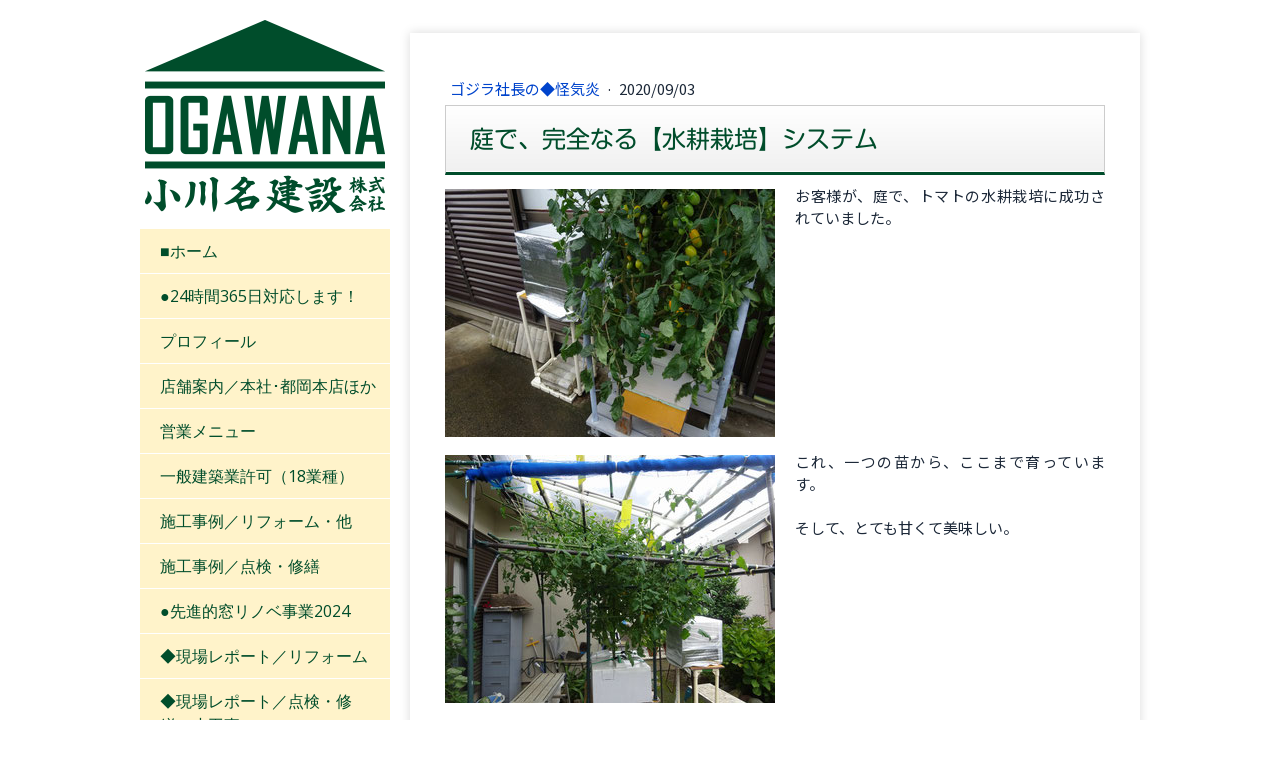

--- FILE ---
content_type: text/html; charset=UTF-8
request_url: https://www.ogawana.jp/2020/09/03/%E5%BA%AD%E3%81%A7-%E5%AE%8C%E5%85%A8%E3%81%AA%E3%82%8B-%E6%B0%B4%E8%80%95%E6%A0%BD%E5%9F%B9-%E3%82%B7%E3%82%B9%E3%83%86%E3%83%A0/
body_size: 14225
content:
<!DOCTYPE html>
<html lang="ja-JP"><head>
    <meta charset="utf-8"/>
    <link rel="dns-prefetch preconnect" href="https://u.jimcdn.com/" crossorigin="anonymous"/>
<link rel="dns-prefetch preconnect" href="https://assets.jimstatic.com/" crossorigin="anonymous"/>
<link rel="dns-prefetch preconnect" href="https://image.jimcdn.com" crossorigin="anonymous"/>
<link rel="dns-prefetch preconnect" href="https://fonts.jimstatic.com" crossorigin="anonymous"/>
<meta name="viewport" content="width=device-width, initial-scale=1"/>
<meta http-equiv="X-UA-Compatible" content="IE=edge"/>
<meta name="description" content=""/>
<meta name="robots" content="index, follow, archive"/>
<meta property="st:section" content=""/>
<meta name="generator" content="Jimdo Creator"/>
<meta name="twitter:title" content="庭で、完全なる【水耕栽培】システム"/>
<meta name="twitter:description" content="お客様が、庭で、トマトの水耕栽培に成功されていました。"/>
<meta name="twitter:card" content="summary_large_image"/>
<meta property="og:url" content="https://www.ogawana.jp/2020/09/03/%E5%BA%AD%E3%81%A7-%E5%AE%8C%E5%85%A8%E3%81%AA%E3%82%8B-%E6%B0%B4%E8%80%95%E6%A0%BD%E5%9F%B9-%E3%82%B7%E3%82%B9%E3%83%86%E3%83%A0/"/>
<meta property="og:title" content="庭で、完全なる【水耕栽培】システム"/>
<meta property="og:description" content="お客様が、庭で、トマトの水耕栽培に成功されていました。"/>
<meta property="og:type" content="article"/>
<meta property="og:locale" content="ja_JP"/>
<meta property="og:site_name" content="小川名建設株式会社"/>
<meta name="twitter:image" content="https://image.jimcdn.com/app/cms/image/transf/none/path/sfcdf8a3a6f897984/image/idd26efa2b112c458/version/1599120640/image.jpg"/>
<meta property="og:image" content="https://image.jimcdn.com/app/cms/image/transf/none/path/sfcdf8a3a6f897984/image/idd26efa2b112c458/version/1599120640/image.jpg"/>
<meta property="og:image:width" content="1280"/>
<meta property="og:image:height" content="960"/>
<meta property="og:image:secure_url" content="https://image.jimcdn.com/app/cms/image/transf/none/path/sfcdf8a3a6f897984/image/idd26efa2b112c458/version/1599120640/image.jpg"/>
<meta property="article:published_time" content="2020-09-03 16:53:14"/>
<meta property="article:tag" content="2020年9月"/><title>庭で、完全なる【水耕栽培】システム - 小川名建設株式会社</title>
<link rel="shortcut icon" href="https://u.jimcdn.com/cms/o/sfcdf8a3a6f897984/img/favicon.ico?t=1512622679"/>
    <link rel="alternate" type="application/rss+xml" title="ブログ" href="https://www.ogawana.jp/rss/blog"/>    
<link rel="canonical" href="https://www.ogawana.jp/2020/09/03/庭で-完全なる-水耕栽培-システム/"/>

        <script src="https://assets.jimstatic.com/ckies.js.7c38a5f4f8d944ade39b.js"></script>

        <script src="https://assets.jimstatic.com/cookieControl.js.b05bf5f4339fa83b8e79.js"></script>
    <script>window.CookieControlSet.setToOff();</script>

    <style>html,body{margin:0}.hidden{display:none}.n{padding:5px}#cc-website-title a {text-decoration: none}.cc-m-image-align-1{text-align:left}.cc-m-image-align-2{text-align:right}.cc-m-image-align-3{text-align:center}</style>

        <link href="https://u.jimcdn.com/cms/o/sfcdf8a3a6f897984/layout/dm_3a291c8ce74d79a2f795108581bb5945/css/layout.css?t=1751029067" rel="stylesheet" type="text/css" id="jimdo_layout_css"/>
<script>     /* <![CDATA[ */     /*!  loadCss [c]2014 @scottjehl, Filament Group, Inc.  Licensed MIT */     window.loadCSS = window.loadCss = function(e,n,t){var r,l=window.document,a=l.createElement("link");if(n)r=n;else{var i=(l.body||l.getElementsByTagName("head")[0]).childNodes;r=i[i.length-1]}var o=l.styleSheets;a.rel="stylesheet",a.href=e,a.media="only x",r.parentNode.insertBefore(a,n?r:r.nextSibling);var d=function(e){for(var n=a.href,t=o.length;t--;)if(o[t].href===n)return e.call(a);setTimeout(function(){d(e)})};return a.onloadcssdefined=d,d(function(){a.media=t||"all"}),a};     window.onloadCSS = function(n,o){n.onload=function(){n.onload=null,o&&o.call(n)},"isApplicationInstalled"in navigator&&"onloadcssdefined"in n&&n.onloadcssdefined(o)}     /* ]]> */ </script>     <script>
// <![CDATA[
onloadCSS(loadCss('https://assets.jimstatic.com/web.css.cba479cb7ca5b5a1cac2a1ff8a34b9db.css') , function() {
    this.id = 'jimdo_web_css';
});
// ]]>
</script>
<link href="https://assets.jimstatic.com/web.css.cba479cb7ca5b5a1cac2a1ff8a34b9db.css" rel="preload" as="style"/>
<noscript>
<link href="https://assets.jimstatic.com/web.css.cba479cb7ca5b5a1cac2a1ff8a34b9db.css" rel="stylesheet"/>
</noscript>
    <script>
    //<![CDATA[
        var jimdoData = {"isTestserver":false,"isLcJimdoCom":false,"isJimdoHelpCenter":false,"isProtectedPage":false,"cstok":"5ca6a6a37239466347469ee2f9c753a910966c7b","cacheJsKey":"687d4257c2c92098cbc0bf07f1e92f3f3a650b8a","cacheCssKey":"687d4257c2c92098cbc0bf07f1e92f3f3a650b8a","cdnUrl":"https:\/\/assets.jimstatic.com\/","minUrl":"https:\/\/assets.jimstatic.com\/app\/cdn\/min\/file\/","authUrl":"https:\/\/a.jimdo.com\/","webPath":"https:\/\/www.ogawana.jp\/","appUrl":"https:\/\/a.jimdo.com\/","cmsLanguage":"ja_JP","isFreePackage":false,"mobile":false,"isDevkitTemplateUsed":true,"isTemplateResponsive":true,"websiteId":"sfcdf8a3a6f897984","pageId":2520757731,"packageId":2,"shop":{"deliveryTimeTexts":{"1":"\u304a\u5c4a\u3051\u65e5\u6570\uff1a1~3\u65e5","2":"\u304a\u5c4a\u3051\u65e5\u6570\uff1a3~5\u65e5","3":"\u304a\u5c4a\u3051\u65e5\u6570\uff1a5~8\u65e5"},"checkoutButtonText":"\u8cfc\u5165","isReady":false,"currencyFormat":{"pattern":"\u00a4#,##0","convertedPattern":"$#,##0","symbols":{"GROUPING_SEPARATOR":",","DECIMAL_SEPARATOR":".","CURRENCY_SYMBOL":"\uffe5"}},"currencyLocale":"ja_JP"},"tr":{"gmap":{"searchNotFound":"\u5165\u529b\u3055\u308c\u305f\u4f4f\u6240\u306f\u5b58\u5728\u3057\u306a\u3044\u304b\u3001\u898b\u3064\u3051\u308b\u3053\u3068\u304c\u3067\u304d\u307e\u305b\u3093\u3067\u3057\u305f\u3002","routeNotFound":"\u30eb\u30fc\u30c8\u304c\u8a08\u7b97\u3067\u304d\u307e\u305b\u3093\u3067\u3057\u305f\u3002\u76ee\u7684\u5730\u304c\u9060\u3059\u304e\u308b\u304b\u660e\u78ba\u3067\u306f\u306a\u3044\u53ef\u80fd\u6027\u304c\u3042\u308a\u307e\u3059\u3002"},"shop":{"checkoutSubmit":{"next":"\u6b21\u3078","wait":"\u304a\u5f85\u3061\u304f\u3060\u3055\u3044"},"paypalError":"\u30a8\u30e9\u30fc\u304c\u767a\u751f\u3057\u307e\u3057\u305f\u3002\u518d\u5ea6\u304a\u8a66\u3057\u304f\u3060\u3055\u3044\u3002","cartBar":"\u30b7\u30e7\u30c3\u30d4\u30f3\u30b0\u30ab\u30fc\u30c8\u3092\u78ba\u8a8d","maintenance":"\u7533\u3057\u8a33\u3054\u3056\u3044\u307e\u305b\u3093\u3001\u30e1\u30f3\u30c6\u30ca\u30f3\u30b9\u4e2d\u306e\u305f\u3081\u4e00\u6642\u7684\u306b\u30b7\u30e7\u30c3\u30d7\u304c\u5229\u7528\u3067\u304d\u307e\u305b\u3093\u3002\u3054\u8ff7\u60d1\u3092\u304a\u304b\u3051\u3057\u7533\u3057\u8a33\u3054\u3056\u3044\u307e\u305b\u3093\u304c\u3001\u304a\u6642\u9593\u3092\u3042\u3051\u3066\u518d\u5ea6\u304a\u8a66\u3057\u304f\u3060\u3055\u3044\u3002","addToCartOverlay":{"productInsertedText":"\u30ab\u30fc\u30c8\u306b\u5546\u54c1\u304c\u8ffd\u52a0\u3055\u308c\u307e\u3057\u305f","continueShoppingText":"\u8cb7\u3044\u7269\u3092\u7d9a\u3051\u308b","reloadPageText":"\u66f4\u65b0"},"notReadyText":"\u3053\u3061\u3089\u306e\u30b7\u30e7\u30c3\u30d7\u306f\u73fe\u5728\u6e96\u5099\u4e2d\u306e\u305f\u3081\u3054\u5229\u7528\u3044\u305f\u3060\u3051\u307e\u305b\u3093\u3002\u30b7\u30e7\u30c3\u30d7\u30aa\u30fc\u30ca\u30fc\u306f\u4ee5\u4e0b\u3092\u3054\u78ba\u8a8d\u304f\u3060\u3055\u3044\u3002https:\/\/help.jimdo.com\/hc\/ja\/articles\/115005521583","numLeftText":"\u73fe\u5728\u3053\u306e\u5546\u54c1\u306f {:num} \u307e\u3067\u8cfc\u5165\u3067\u304d\u307e\u3059\u3002","oneLeftText":"\u3053\u306e\u5546\u54c1\u306e\u5728\u5eab\u306f\u6b8b\u308a1\u70b9\u3067\u3059"},"common":{"timeout":"\u30a8\u30e9\u30fc\u304c\u767a\u751f\u3044\u305f\u3057\u307e\u3057\u305f\u3002\u5f8c\u307b\u3069\u518d\u5b9f\u884c\u3057\u3066\u304f\u3060\u3055\u3044\u3002"},"form":{"badRequest":"\u30a8\u30e9\u30fc\u304c\u767a\u751f\u3057\u307e\u3057\u305f\u3002\u5f8c\u307b\u3069\u6539\u3081\u3066\u304a\u8a66\u3057\u304f\u3060\u3055\u3044\u3002"}},"jQuery":"jimdoGen002","isJimdoMobileApp":false,"bgConfig":{"id":118289631,"type":"color","color":"rgb(255, 255, 255)"},"bgFullscreen":null,"responsiveBreakpointLandscape":767,"responsiveBreakpointPortrait":480,"copyableHeadlineLinks":false,"tocGeneration":false,"googlemapsConsoleKey":false,"loggingForAnalytics":false,"loggingForPredefinedPages":false,"isFacebookPixelIdEnabled":false,"userAccountId":"f952a5ad-e986-4e76-94f7-f1c5f7c0723b","dmp":{"typesquareFontApiKey":"4L6CCYWjET8%3D","typesquareFontApiScriptUrl":"\/\/code.typesquare.com\/static\/4L6CCYWjET8%253D\/ts105.js","typesquareFontsAvailable":true}};
    // ]]>
</script>

     <script> (function(window) { 'use strict'; var regBuff = window.__regModuleBuffer = []; var regModuleBuffer = function() { var args = [].slice.call(arguments); regBuff.push(args); }; if (!window.regModule) { window.regModule = regModuleBuffer; } })(window); </script>
    <script src="https://assets.jimstatic.com/web.js.24f3cfbc36a645673411.js" async="true"></script>
    <script src="https://assets.jimstatic.com/at.js.62588d64be2115a866ce.js"></script>
<meta name="google-site-verification" content="8idXlw8f9NaI6IDfitQ2fmBvK6wJP2kWE97frMXGYSQ"/>
<link href="https://fonts.googleapis.com/icon?family=Material+Icons" rel="stylesheet" type="text/css"/>
<link href="https://www.blueorchid.co.jp/jimdo/css/layout_ogawana.css" rel="stylesheet" type="text/css"/>
<link href="https://www.blueorchid.co.jp/jimdo/css/animate.css" rel="stylesheet" type="text/css"/>

<script src="https://www.blueorchid.co.jp/jimdo/js/smoothScroll.js" type="text/javascript"></script>

<script src="https://cdnjs.cloudflare.com/ajax/libs/jquery/3.1.0/jquery.min.js" type="text/javascript"></script>

<script src="https://www.blueorchid.co.jp/jimdo/js/wow.js" type="text/javascript"></script>

<script type="text/javascript">
//<![CDATA[
 new WOW().init();
//]]>
</script>

<script type="text/javascript">
//<![CDATA[
if (navigator.userAgent.match(/(iPhone|iPad|iPod|Android)/)) {
$(function() {
  $('.tel').each(function() {
  var str = $(this).html();
  if ($(this).children().is('img')) {
  $(this).html($('<a>').attr('href', 'tel:' + $(this).children().attr('alt').replace(/-/g, '')).append(str + '<\/a>'));
  } else {
  $(this).html($('<a>').attr('href', 'tel:' + $(this).text().replace(/-/g, '')).append(str + '<\/a>'));
  }
  });
});
}
//]]>
</script>

<script type="text/javascript">
//<![CDATA[
$.ajax({
        url: 'https://www.ogawana.jp/rss/blog/',
        type: 'get',
        dataType: 'xml',
        timeout: 5000,
        success: function(xml, status) {
                if (status === 'success') {
                        var row = 0;
                        var data = [];
                        var nodeName;
                        $(xml).find('item').each(function() {
                                data[row] = {};
                                $(this).children().each(function() {
                                    nodeName = $(this)[0].nodeName;
                                    data[row][nodeName] = {};
                                    attributes = $(this)[0].attributes;
                                    for (var i in attributes) {
                                                data[row][nodeName][attributes[i].name] = attributes[i].value;
                                    }
                                        data[row][nodeName]['text'] = $(this).text();
                                });
                                row++;
                        });
                        $('#feedtop').wrapInner('<ul><\/ul>');
                        for (i in data) {
                var update = data[i].pubDate.text;
                var date = new Date(update);
                var update = dateFormat(date);
                
                if(i < 20)
                                
                            $('#feedtop').find('ul').append('<li><p class="wp"><a href="' + data[i].link.text + '" target="_self" class="wp">' + data[i].title.text + '<\/a><\/p><p class="day">' + update + '<\/p><\/li>');
                        }
                }
        }  
});

                function dateFormat(date) {
                var y = date.getFullYear();
                var m = date.getMonth() + 1;
                var d = date.getDate();
                var w = date.getDay();

                m = ('0' + m).slice(-2);
                d = ('0' + d).slice(-2);

                return y + '年' + m + '月' + d + '日';
}
//]]>
</script>

<style type="text/css">
/*<![CDATA[*/
.j-cart.is-empty {display: none;}
/*]]>*/
</style>


<script type="text/javascript">
//<![CDATA[
function openg(f) {
    f.target = "hoge";
    var w = window.open("about:blank", f.target);
    w.focus();
    f.submit();
}
//]]>
</script>
    
</head>

<body class="body cc-page cc-page-blog j-m-gallery-styles j-m-video-styles j-m-hr-styles j-m-header-styles j-m-text-styles j-m-emotionheader-styles j-m-htmlCode-styles j-m-rss-styles j-m-form-styles j-m-table-styles j-m-textWithImage-styles j-m-downloadDocument-styles j-m-imageSubtitle-styles j-m-flickr-styles j-m-googlemaps-styles j-m-blogSelection-styles j-m-comment-styles j-m-jimdo-styles j-m-profile-styles j-m-guestbook-styles j-m-promotion-styles j-m-twitter-styles j-m-hgrid-styles j-m-shoppingcart-styles j-m-catalog-styles j-m-product-styles-disabled j-m-facebook-styles j-m-sharebuttons-styles j-m-formnew-styles-disabled j-m-callToAction-styles j-m-turbo-styles j-m-spacing-styles j-m-googleplus-styles j-m-dummy-styles j-m-search-styles j-m-booking-styles j-m-socialprofiles-styles j-footer-styles cc-pagemode-default cc-content-parent" id="page-2520757731">

<div id="cc-inner" class="cc-content-parent">

  <!-- _main.sass -->

  <!-- background-area -->
    <div background-area="" class="jtpl-background-area"></div>
  <!-- END background-area -->

  <input type="checkbox" id="jtpl-navigation__checkbox" class="jtpl-navigation__checkbox"/><div class="jtpl-main cc-content-parent">
    <div class="jtpl-main__inner layout-alignment cc-content-parent">

      <!-- _header.sass -->
      <header class="jtpl-header sidebar-options-box"><div class="jtpl-logo">
          <div id="cc-website-logo" class="cc-single-module-element"><div id="cc-m-12459602131" class="j-module n j-imageSubtitle"><div class="cc-m-image-container"><figure class="cc-imagewrapper cc-m-image-align-3">
<a href="https://www.ogawana.jp/" target="_self"><img srcset="https://image.jimcdn.com/app/cms/image/transf/none/path/sfcdf8a3a6f897984/image/i9f785fe35452cf35/version/1710847098/image.png 240w" sizes="(min-width: 240px) 240px, 100vw" id="cc-m-imagesubtitle-image-12459602131" src="https://image.jimcdn.com/app/cms/image/transf/none/path/sfcdf8a3a6f897984/image/i9f785fe35452cf35/version/1710847098/image.png" alt="小川名建設株式会社" class="" data-src-width="240" data-src-height="193" data-src="https://image.jimcdn.com/app/cms/image/transf/none/path/sfcdf8a3a6f897984/image/i9f785fe35452cf35/version/1710847098/image.png" data-image-id="7877556331"/></a>    

</figure>
</div>
<div class="cc-clear"></div>
<script id="cc-m-reg-12459602131">// <![CDATA[

    window.regModule("module_imageSubtitle", {"data":{"imageExists":true,"hyperlink":"","hyperlink_target":"_blank","hyperlinkAsString":"","pinterest":"0","id":12459602131,"widthEqualsContent":"0","resizeWidth":240,"resizeHeight":193},"id":12459602131});
// ]]>
</script></div></div>
        </div>
        <div class="jtpl-title">
          
        </div>

        <!-- _navigation.sass -->
        <nav class="jtpl-navigation navigation-colors"><div data-container="navigation"><div class="j-nav-variant-nested"><ul class="cc-nav-level-0 j-nav-level-0"><li id="cc-nav-view-2481766031" class="jmd-nav__list-item-0"><a href="/" data-link-title="■ホーム">■ホーム</a></li><li id="cc-nav-view-2471809431" class="jmd-nav__list-item-0"><a href="/24時間365日対応します/" data-link-title="●24時間365日対応します！">●24時間365日対応します！</a></li><li id="cc-nav-view-2481601631" class="jmd-nav__list-item-0"><a href="/プロフィール/" data-link-title="プロフィール">プロフィール</a></li><li id="cc-nav-view-2481823431" class="jmd-nav__list-item-0"><a href="/店舗案内-本社-都岡本店ほか/" data-link-title="店舗案内／本社･都岡本店ほか">店舗案内／本社･都岡本店ほか</a></li><li id="cc-nav-view-2466006331" class="jmd-nav__list-item-0"><a href="/menu/" data-link-title="営業メニュー">営業メニュー</a></li><li id="cc-nav-view-2528022131" class="jmd-nav__list-item-0"><a href="/一般建築業許可-18業種/" data-link-title="一般建築業許可（18業種）">一般建築業許可（18業種）</a></li><li id="cc-nav-view-2481603531" class="jmd-nav__list-item-0"><a href="/施工事例-リフォーム-他/" data-link-title="施工事例／リフォーム・他">施工事例／リフォーム・他</a></li><li id="cc-nav-view-2481603431" class="jmd-nav__list-item-0"><a href="/施工事例-点検-修繕/" data-link-title="施工事例／点検・修繕">施工事例／点検・修繕</a></li><li id="cc-nav-view-2481582431" class="jmd-nav__list-item-0"><a href="/先進的窓リノベ事業2024/" data-link-title="●先進的窓リノベ事業2024">●先進的窓リノベ事業2024</a></li><li id="cc-nav-view-2467422831" class="jmd-nav__list-item-0"><a href="/現場レポート-リフォーム/" data-link-title="◆現場レポート／リフォーム">◆現場レポート／リフォーム</a></li><li id="cc-nav-view-2467422731" class="jmd-nav__list-item-0"><a href="/現場レポート-点検-修繕-小工事/" data-link-title="◆現場レポート／点検・修繕・小工事">◆現場レポート／点検・修繕・小工事</a></li><li id="cc-nav-view-2467423031" class="jmd-nav__list-item-0"><a href="/現場レポート-外構工事/" data-link-title="◆現場レポート／外構工事">◆現場レポート／外構工事</a></li><li id="cc-nav-view-2468438531" class="jmd-nav__list-item-0"><a href="/現場レポート-土木工事/" data-link-title="◆現場レポート／土木工事">◆現場レポート／土木工事</a></li><li id="cc-nav-view-2466006831" class="jmd-nav__list-item-0"><a href="/presidentblog/" data-link-title="ゴジラ社長の◆怪気炎">ゴジラ社長の◆怪気炎</a></li><li id="cc-nav-view-2528022231" class="jmd-nav__list-item-0"><a href="/詩-うた-の部屋/" data-link-title="◆詩（うた）の部屋">◆詩（うた）の部屋</a></li><li id="cc-nav-view-2517989431" class="jmd-nav__list-item-0"><a href="/現場-youtube動画一覧/" data-link-title="●現場／YouTube動画一覧">●現場／YouTube動画一覧</a></li><li id="cc-nav-view-2530360631" class="jmd-nav__list-item-0"><a href="/知って得する建築知識-1/" data-link-title="◆知って得する建築知識">◆知って得する建築知識</a></li><li id="cc-nav-view-2478475531" class="jmd-nav__list-item-0"><a href="/弊社協力会社-求人情報/" data-link-title="弊社協力会社／求人情報">弊社協力会社／求人情報</a></li><li id="cc-nav-view-2519360531" class="jmd-nav__list-item-0"><a href="/問屋-商社からのご案内/" data-link-title="＊問屋・商社からのご案内">＊問屋・商社からのご案内</a></li><li id="cc-nav-view-2519886531" class="jmd-nav__list-item-0"><a href="/ショールームほかリンク集/" data-link-title="＊ショールームほかリンク集">＊ショールームほかリンク集</a></li><li id="cc-nav-view-2492140231" class="jmd-nav__list-item-0"><a href="https://www.ogawana.jp/sitemap/" data-link-title="サイトマップ／ブログ一覧" target="_blank" rel="nofollow">サイトマップ／ブログ一覧</a></li><li id="cc-nav-view-2428105931" class="jmd-nav__list-item-0"><a href="/contact/" data-link-title="お問い合わせ">お問い合わせ</a></li></ul></div></div>
        </nav><!-- END _navigation.sass --></header><!-- END _header.sass --><!-- _content.sass --><div class="jtpl-content cc-content-parent">
        <section class="jtpl-content__inner content-options cc-content-parent"><div id="content_area" data-container="content"><div id="content_start"></div>
        <article class="j-blog"><div class="n j-blog-meta j-blog-post--header">
    <div class="j-text j-module n">
                    <a href="https://www.ogawana.jp/presidentblog/" class="j-blog-post--category">
                ゴジラ社長の◆怪気炎            </a>
         ·         <span class="j-text j-blog-post--date">
            2020/09/03        </span>
    </div>
    <h1 class="j-blog-header j-blog-headline j-blog-post--headline">庭で、完全なる【水耕栽培】システム</h1>
</div>
<div class="post j-blog-content">
        <div id="cc-matrix-3837835931"><div id="cc-m-13221414831" class="j-module n j-textWithImage "><figure class="cc-imagewrapper cc-m-image-align-1">
<img srcset="https://image.jimcdn.com/app/cms/image/transf/dimension=320x1024:format=jpg/path/sfcdf8a3a6f897984/image/idd26efa2b112c458/version/1599120640/image.jpg 320w, https://image.jimcdn.com/app/cms/image/transf/dimension=330x1024:format=jpg/path/sfcdf8a3a6f897984/image/idd26efa2b112c458/version/1599120640/image.jpg 330w, https://image.jimcdn.com/app/cms/image/transf/dimension=640x1024:format=jpg/path/sfcdf8a3a6f897984/image/idd26efa2b112c458/version/1599120640/image.jpg 640w, https://image.jimcdn.com/app/cms/image/transf/dimension=660x1024:format=jpg/path/sfcdf8a3a6f897984/image/idd26efa2b112c458/version/1599120640/image.jpg 660w" sizes="(min-width: 330px) 330px, 100vw" id="cc-m-textwithimage-image-13221414831" src="https://image.jimcdn.com/app/cms/image/transf/dimension=330x1024:format=jpg/path/sfcdf8a3a6f897984/image/idd26efa2b112c458/version/1599120640/image.jpg" alt="" class="" data-src-width="1280" data-src-height="960" data-src="https://image.jimcdn.com/app/cms/image/transf/dimension=330x1024:format=jpg/path/sfcdf8a3a6f897984/image/idd26efa2b112c458/version/1599120640/image.jpg" data-image-id="8197779331"/>    

</figure>
<div>
    <div id="cc-m-textwithimage-13221414831" data-name="text" data-action="text" class="cc-m-textwithimage-inline-rte">
        <p>
    お客様が、庭で、トマトの水耕栽培に成功されていました。
</p>    </div>
</div>

<div class="cc-clear"></div>
<script id="cc-m-reg-13221414831">// <![CDATA[

    window.regModule("module_textWithImage", {"data":{"imageExists":true,"hyperlink":"","hyperlink_target":"","hyperlinkAsString":"","pinterest":"0","id":13221414831,"widthEqualsContent":"0","resizeWidth":"330","resizeHeight":248},"id":13221414831});
// ]]>
</script></div><div id="cc-m-13221415031" class="j-module n j-textWithImage "><figure class="cc-imagewrapper cc-m-image-align-1">
<img srcset="https://image.jimcdn.com/app/cms/image/transf/dimension=320x1024:format=jpg/path/sfcdf8a3a6f897984/image/if6b166720d19cb06/version/1599120640/image.jpg 320w, https://image.jimcdn.com/app/cms/image/transf/dimension=330x1024:format=jpg/path/sfcdf8a3a6f897984/image/if6b166720d19cb06/version/1599120640/image.jpg 330w, https://image.jimcdn.com/app/cms/image/transf/dimension=640x1024:format=jpg/path/sfcdf8a3a6f897984/image/if6b166720d19cb06/version/1599120640/image.jpg 640w, https://image.jimcdn.com/app/cms/image/transf/dimension=660x1024:format=jpg/path/sfcdf8a3a6f897984/image/if6b166720d19cb06/version/1599120640/image.jpg 660w" sizes="(min-width: 330px) 330px, 100vw" id="cc-m-textwithimage-image-13221415031" src="https://image.jimcdn.com/app/cms/image/transf/dimension=330x1024:format=jpg/path/sfcdf8a3a6f897984/image/if6b166720d19cb06/version/1599120640/image.jpg" alt="" class="" data-src-width="1280" data-src-height="960" data-src="https://image.jimcdn.com/app/cms/image/transf/dimension=330x1024:format=jpg/path/sfcdf8a3a6f897984/image/if6b166720d19cb06/version/1599120640/image.jpg" data-image-id="8197779531"/>    

</figure>
<div>
    <div id="cc-m-textwithimage-13221415031" data-name="text" data-action="text" class="cc-m-textwithimage-inline-rte">
        <p>
    これ、一つの苗から、ここまで育っています。<br/>
    <br/>
    そして、とても甘くて美味しい。
</p>    </div>
</div>

<div class="cc-clear"></div>
<script id="cc-m-reg-13221415031">// <![CDATA[

    window.regModule("module_textWithImage", {"data":{"imageExists":true,"hyperlink":"","hyperlink_target":"","hyperlinkAsString":"","pinterest":"0","id":13221415031,"widthEqualsContent":"0","resizeWidth":"330","resizeHeight":248},"id":13221415031});
// ]]>
</script></div><div id="cc-m-13221415131" class="j-module n j-textWithImage "><figure class="cc-imagewrapper cc-m-image-align-1">
<img srcset="https://image.jimcdn.com/app/cms/image/transf/dimension=320x1024:format=jpg/path/sfcdf8a3a6f897984/image/ie99b4c01f50f827e/version/1599120640/image.jpg 320w, https://image.jimcdn.com/app/cms/image/transf/dimension=330x1024:format=jpg/path/sfcdf8a3a6f897984/image/ie99b4c01f50f827e/version/1599120640/image.jpg 330w, https://image.jimcdn.com/app/cms/image/transf/dimension=640x1024:format=jpg/path/sfcdf8a3a6f897984/image/ie99b4c01f50f827e/version/1599120640/image.jpg 640w, https://image.jimcdn.com/app/cms/image/transf/dimension=660x1024:format=jpg/path/sfcdf8a3a6f897984/image/ie99b4c01f50f827e/version/1599120640/image.jpg 660w" sizes="(min-width: 330px) 330px, 100vw" id="cc-m-textwithimage-image-13221415131" src="https://image.jimcdn.com/app/cms/image/transf/dimension=330x1024:format=jpg/path/sfcdf8a3a6f897984/image/ie99b4c01f50f827e/version/1599120640/image.jpg" alt="" class="" data-src-width="1280" data-src-height="960" data-src="https://image.jimcdn.com/app/cms/image/transf/dimension=330x1024:format=jpg/path/sfcdf8a3a6f897984/image/ie99b4c01f50f827e/version/1599120640/image.jpg" data-image-id="8197779731"/>    

</figure>
<div>
    <div id="cc-m-textwithimage-13221415131" data-name="text" data-action="text" class="cc-m-textwithimage-inline-rte">
        <p>
    白い根が、コンテナボックスの中にビッチリと。<br/>
    <br/>
    内部の水が減ると、右下の白いフロート（浮き）が、稼働し、勝手に水やりしてくれ、勝手に止まります。
</p>    </div>
</div>

<div class="cc-clear"></div>
<script id="cc-m-reg-13221415131">// <![CDATA[

    window.regModule("module_textWithImage", {"data":{"imageExists":true,"hyperlink":"","hyperlink_target":"","hyperlinkAsString":"","pinterest":"0","id":13221415131,"widthEqualsContent":"0","resizeWidth":"330","resizeHeight":248},"id":13221415131});
// ]]>
</script></div><div id="cc-m-13221415631" class="j-module n j-textWithImage "><figure class="cc-imagewrapper cc-m-image-align-1">
<img srcset="https://image.jimcdn.com/app/cms/image/transf/dimension=320x1024:format=jpg/path/sfcdf8a3a6f897984/image/i613942d4cb272bed/version/1599120640/image.jpg 320w, https://image.jimcdn.com/app/cms/image/transf/dimension=330x1024:format=jpg/path/sfcdf8a3a6f897984/image/i613942d4cb272bed/version/1599120640/image.jpg 330w, https://image.jimcdn.com/app/cms/image/transf/dimension=640x1024:format=jpg/path/sfcdf8a3a6f897984/image/i613942d4cb272bed/version/1599120640/image.jpg 640w, https://image.jimcdn.com/app/cms/image/transf/dimension=660x1024:format=jpg/path/sfcdf8a3a6f897984/image/i613942d4cb272bed/version/1599120640/image.jpg 660w" sizes="(min-width: 330px) 330px, 100vw" id="cc-m-textwithimage-image-13221415631" src="https://image.jimcdn.com/app/cms/image/transf/dimension=330x1024:format=jpg/path/sfcdf8a3a6f897984/image/i613942d4cb272bed/version/1599120640/image.jpg" alt="" class="" data-src-width="1280" data-src-height="960" data-src="https://image.jimcdn.com/app/cms/image/transf/dimension=330x1024:format=jpg/path/sfcdf8a3a6f897984/image/i613942d4cb272bed/version/1599120640/image.jpg" data-image-id="8197780131"/>    

</figure>
<div>
    <div id="cc-m-textwithimage-13221415631" data-name="text" data-action="text" class="cc-m-textwithimage-inline-rte">
        <p>
    お客様は、銀色の断熱シートに覆われた、給水タンクに水を溜めておくだけ。<br/>
    （改良を重ね、システムの管理も簡単に）<br/>
    <br/>
    簡易なシステムながら、よく考えられていています。<br/>
    <br/>
    単純であれば、あるほど、壊れにくく、メンテしやすく、コスパも良い。素晴らしいです👏
</p>    </div>
</div>

<div class="cc-clear"></div>
<script id="cc-m-reg-13221415631">// <![CDATA[

    window.regModule("module_textWithImage", {"data":{"imageExists":true,"hyperlink":"","hyperlink_target":"","hyperlinkAsString":"","pinterest":"0","id":13221415631,"widthEqualsContent":"0","resizeWidth":"330","resizeHeight":248},"id":13221415631});
// ]]>
</script></div></div>
        </div><div class="j-module n j-text j-blog-post--tags-wrapper"><span class="j-blog-post--tags--template" style="display: none;"><a class="j-blog-post--tag" href="https://www.ogawana.jp/blog/?tag=tagPlaceholder">tagPlaceholder</a></span><span class="j-blog-post--tags-label" style="display: inline;">カテゴリ：</span> <span class="j-blog-post--tags-list"><a class="j-blog-post--tag" href="https://www.ogawana.jp/blog/?tag=2020%E5%B9%B49%E6%9C%88">2020年9月</a></span></div></article>
        </div>
        </section>
</div>
      <!-- END _content.sass -->

      <!-- _sidebar.sass -->
      <div class="jtpl-sidebar">
        <aside class="jtpl-sidebar__inner sidebar-options"><div data-container="sidebar"><div id="cc-matrix-3572398931"><div id="cc-m-12698982731" class="j-module n j-htmlCode "><div class="clearfix">
</div></div><div id="cc-m-12651012131" class="j-module n j-text "><h4>
    <strong>ご連絡 お待ちしています</strong>
</h4></div><div id="cc-m-12651012331" class="j-module n j-spacing ">
    <div class="cc-m-spacer" style="height: 10px;">
    
</div>

</div><div id="cc-m-13398969331" class="j-module n j-imageSubtitle "><figure class="cc-imagewrapper cc-m-image-align-1 cc-m-width-maxed">
<img srcset="https://image.jimcdn.com/app/cms/image/transf/dimension=240x10000:format=jpg/path/sfcdf8a3a6f897984/image/i23f51bec334a4c86/version/1703166186/image.jpg 240w, https://image.jimcdn.com/app/cms/image/transf/dimension=320x10000:format=jpg/path/sfcdf8a3a6f897984/image/i23f51bec334a4c86/version/1703166186/image.jpg 320w, https://image.jimcdn.com/app/cms/image/transf/dimension=480x10000:format=jpg/path/sfcdf8a3a6f897984/image/i23f51bec334a4c86/version/1703166186/image.jpg 480w" sizes="(min-width: 240px) 240px, 100vw" id="cc-m-imagesubtitle-image-13398969331" src="https://image.jimcdn.com/app/cms/image/transf/dimension=240x10000:format=jpg/path/sfcdf8a3a6f897984/image/i23f51bec334a4c86/version/1703166186/image.jpg" alt="" class="" data-src-width="572" data-src-height="311" data-src="https://image.jimcdn.com/app/cms/image/transf/dimension=240x10000:format=jpg/path/sfcdf8a3a6f897984/image/i23f51bec334a4c86/version/1703166186/image.jpg" data-image-id="8318229831"/>    

</figure>

<div class="cc-clear"></div>
<script id="cc-m-reg-13398969331">// <![CDATA[

    window.regModule("module_imageSubtitle", {"data":{"imageExists":true,"hyperlink":"","hyperlink_target":"","hyperlinkAsString":"","pinterest":"0","id":13398969331,"widthEqualsContent":"1","resizeWidth":"240","resizeHeight":131},"id":13398969331});
// ]]>
</script></div><div id="cc-m-12651013131" class="j-module n j-text "><div class="side-contact-box">
    <p style="text-align: center;">
        小さな修理・修繕など大歓迎。住まいのお困りごとなら、<br/>
        どんなことでも、<br/>
        お気軽にご相談ください。
    </p>

    <div class="j-module n j-callToAction">
        <div class="j-calltoaction-wrapper j-calltoaction-align-2">
            <strong><span style="color: #660000;"><a class="j-calltoaction-link j-calltoaction-link-style-1" data-action="button" href="/contact/" data-title="お問い合わせはこちら" style="color: #660000;">お問い合わせはこちら</a></span></strong>
        </div>
    </div>
</div></div><div id="cc-m-12669433731" class="j-module n j-spacing ">
    <div class="cc-m-spacer" style="height: 10px;">
    
</div>

</div><div id="cc-m-13325274431" class="j-module n j-text "><div id="blog">
</div></div><div id="cc-m-12669433531" class="j-module n j-text "><h4>
    <strong>ブログ◆更新情報</strong>
</h4></div><div id="cc-m-12669433931" class="j-module n j-htmlCode "><div id="feedtop">
</div></div><div id="cc-m-12669434531" class="j-module n j-spacing ">
    <div class="cc-m-spacer" style="height: 10px;">
    
</div>

</div><div id="cc-m-12782990231" class="j-module n j-header "></div><div id="cc-m-12782990331" class="j-module n j-text "><h4>
    <strong>月別ブログ◆アーカイブ</strong>
</h4></div><div id="cc-m-13441583731" class="j-module n j-callToAction "><div class="j-calltoaction-wrapper j-calltoaction-align-2">
    <a class="j-calltoaction-link j-calltoaction-link-style-2" data-action="button" href="https://www.ogawana.jp/blog/?tag=2025年7月" target="_blank" data-title="2025年7月の記事">
        2025年7月の記事    </a>
</div>
</div><div id="cc-m-13441583631" class="j-module n j-callToAction "><div class="j-calltoaction-wrapper j-calltoaction-align-2">
    <a class="j-calltoaction-link j-calltoaction-link-style-2" data-action="button" href="https://www.ogawana.jp/blog/?tag=2025年6月" target="_blank" data-title="2025年6月の記事">
        2025年6月の記事    </a>
</div>
</div><div id="cc-m-13441583531" class="j-module n j-callToAction "><div class="j-calltoaction-wrapper j-calltoaction-align-2">
    <a class="j-calltoaction-link j-calltoaction-link-style-2" data-action="button" href="https://www.ogawana.jp/blog/?tag=2025年5月" target="_blank" data-title="2025年5月の記事">
        2025年5月の記事    </a>
</div>
</div><div id="cc-m-13414475631" class="j-module n j-callToAction "><div class="j-calltoaction-wrapper j-calltoaction-align-2">
    <a class="j-calltoaction-link j-calltoaction-link-style-2" data-action="button" href="https://www.ogawana.jp/blog/?tag=2025年4月" target="_blank" data-title="2025年4月の記事">
        2025年4月の記事    </a>
</div>
</div><div id="cc-m-13439108131" class="j-module n j-callToAction "><div class="j-calltoaction-wrapper j-calltoaction-align-2">
    <a class="j-calltoaction-link j-calltoaction-link-style-2" data-action="button" href="https://www.ogawana.jp/blog/?tag=2025年3月" target="_blank" data-title="2025年3月の記事">
        2025年3月の記事    </a>
</div>
</div><div id="cc-m-13439108031" class="j-module n j-callToAction "><div class="j-calltoaction-wrapper j-calltoaction-align-2">
    <a class="j-calltoaction-link j-calltoaction-link-style-2" data-action="button" href="https://www.ogawana.jp/blog/?tag=2025年2月" target="_blank" data-title="2025年2月の記事">
        2025年2月の記事    </a>
</div>
</div><div id="cc-m-13438076631" class="j-module n j-callToAction "><div class="j-calltoaction-wrapper j-calltoaction-align-2">
    <a class="j-calltoaction-link j-calltoaction-link-style-2" data-action="button" href="https://www.ogawana.jp/blog/?tag=2025年1月" target="_blank" data-title="2025年1月の記事">
        2025年1月の記事    </a>
</div>
</div><div id="cc-m-13438076531" class="j-module n j-callToAction "><div class="j-calltoaction-wrapper j-calltoaction-align-2">
    <a class="j-calltoaction-link j-calltoaction-link-style-2" data-action="button" href="https://www.ogawana.jp/blog/?tag=2024年12月" target="_blank" data-title="2024年12月の記事">
        2024年12月の記事    </a>
</div>
</div><div id="cc-m-13431947231" class="j-module n j-callToAction "><div class="j-calltoaction-wrapper j-calltoaction-align-2">
    <a class="j-calltoaction-link j-calltoaction-link-style-2" data-action="button" href="https://www.ogawana.jp/blog/?tag=2024年11月" target="_blank" data-title="2024年11月の記事">
        2024年11月の記事    </a>
</div>
</div><div id="cc-m-13431947131" class="j-module n j-callToAction "><div class="j-calltoaction-wrapper j-calltoaction-align-2">
    <a class="j-calltoaction-link j-calltoaction-link-style-2" data-action="button" href="https://www.ogawana.jp/blog/?tag=2024年10月" target="_blank" data-title="2024年10月の記事">
        2024年10月の記事    </a>
</div>
</div><div id="cc-m-13431947031" class="j-module n j-callToAction "><div class="j-calltoaction-wrapper j-calltoaction-align-2">
    <a class="j-calltoaction-link j-calltoaction-link-style-2" data-action="button" href="https://www.ogawana.jp/blog/?tag=2024年9月" target="_blank" data-title="2024年9月の記事">
        2024年9月の記事    </a>
</div>
</div><div id="cc-m-13431946931" class="j-module n j-callToAction "><div class="j-calltoaction-wrapper j-calltoaction-align-2">
    <a class="j-calltoaction-link j-calltoaction-link-style-2" data-action="button" href="https://www.ogawana.jp/blog/?tag=2024年8月" target="_blank" data-title="2024年8月の記事">
        2024年8月の記事    </a>
</div>
</div><div id="cc-m-13424204231" class="j-module n j-callToAction "><div class="j-calltoaction-wrapper j-calltoaction-align-2">
    <a class="j-calltoaction-link j-calltoaction-link-style-2" data-action="button" href="https://www.ogawana.jp/blog/?tag=2024年6月" target="_blank" data-title="2024年６月の記事">
        2024年６月の記事    </a>
</div>
</div><div id="cc-m-13414476131" class="j-module n j-callToAction "><div class="j-calltoaction-wrapper j-calltoaction-align-2">
    <a class="j-calltoaction-link j-calltoaction-link-style-2" data-action="button" href="https://www.ogawana.jp/blog/?tag=2024年5月" target="_blank" data-title="2024年５月の記事">
        2024年５月の記事    </a>
</div>
</div><div id="cc-m-13414476031" class="j-module n j-callToAction "><div class="j-calltoaction-wrapper j-calltoaction-align-2">
    <a class="j-calltoaction-link j-calltoaction-link-style-2" data-action="button" href="https://www.ogawana.jp/blog/?tag=2024年4月" target="_blank" data-title="2024年４月の記事">
        2024年４月の記事    </a>
</div>
</div><div id="cc-m-13414475731" class="j-module n j-callToAction "><div class="j-calltoaction-wrapper j-calltoaction-align-2">
    <a class="j-calltoaction-link j-calltoaction-link-style-2" data-action="button" href="https://www.ogawana.jp/blog/?tag=2024年3月" target="_blank" data-title="2024年３月の記事">
        2024年３月の記事    </a>
</div>
</div><div id="cc-m-13405765931" class="j-module n j-callToAction "><div class="j-calltoaction-wrapper j-calltoaction-align-2">
    <a class="j-calltoaction-link j-calltoaction-link-style-2" data-action="button" href="https://www.ogawana.jp/blog/?tag=2024年2月" target="_blank" data-title="2024年２月の記事">
        2024年２月の記事    </a>
</div>
</div><div id="cc-m-13405765831" class="j-module n j-callToAction "><div class="j-calltoaction-wrapper j-calltoaction-align-2">
    <a class="j-calltoaction-link j-calltoaction-link-style-2" data-action="button" href="https://www.ogawana.jp/blog/?tag=2024年1月" target="_blank" data-title="2024年１月の記事">
        2024年１月の記事    </a>
</div>
</div><div id="cc-m-13403847531" class="j-module n j-callToAction "><div class="j-calltoaction-wrapper j-calltoaction-align-2">
    <a class="j-calltoaction-link j-calltoaction-link-style-2" data-action="button" href="https://www.ogawana.jp/blog/?tag=2023年12月" target="_blank" data-title="2023年12月の記事">
        2023年12月の記事    </a>
</div>
</div><div id="cc-m-13399811731" class="j-module n j-callToAction "><div class="j-calltoaction-wrapper j-calltoaction-align-2">
    <a class="j-calltoaction-link j-calltoaction-link-style-2" data-action="button" href="https://www.ogawana.jp/blog/?tag=2023年11月" target="_blank" data-title="2023年11月の記事">
        2023年11月の記事    </a>
</div>
</div><div id="cc-m-13399812031" class="j-module n j-callToAction "><div class="j-calltoaction-wrapper j-calltoaction-align-2">
    <a class="j-calltoaction-link j-calltoaction-link-style-2" data-action="button" href="https://www.ogawana.jp/blog/?tag=2023年10月" target="_blank" data-title="2023年10月の記事">
        2023年10月の記事    </a>
</div>
</div><div id="cc-m-13399811931" class="j-module n j-callToAction "><div class="j-calltoaction-wrapper j-calltoaction-align-2">
    <a class="j-calltoaction-link j-calltoaction-link-style-2" data-action="button" href="https://www.ogawana.jp/blog/?tag=2023年9月" target="_blank" data-title="2023年9月の記事">
        2023年9月の記事    </a>
</div>
</div><div id="cc-m-13399811831" class="j-module n j-callToAction "><div class="j-calltoaction-wrapper j-calltoaction-align-2">
    <a class="j-calltoaction-link j-calltoaction-link-style-2" data-action="button" href="https://www.ogawana.jp/blog/?tag=2023年8月" target="_blank" data-title="2023年8月の記事">
        2023年8月の記事    </a>
</div>
</div><div id="cc-m-13361052431" class="j-module n j-callToAction "><div class="j-calltoaction-wrapper j-calltoaction-align-2">
    <a class="j-calltoaction-link j-calltoaction-link-style-2" data-action="button" href="https://www.ogawana.jp/blog/?tag=2023年7月" target="_blank" data-title="2023年7月の記事">
        2023年7月の記事    </a>
</div>
</div><div id="cc-m-13399811431" class="j-module n j-callToAction "><div class="j-calltoaction-wrapper j-calltoaction-align-2">
    <a class="j-calltoaction-link j-calltoaction-link-style-2" data-action="button" href="https://www.ogawana.jp/blog/?tag=2023年6月" target="_blank" data-title="2023年6月の記事">
        2023年6月の記事    </a>
</div>
</div><div id="cc-m-13399810931" class="j-module n j-callToAction "><div class="j-calltoaction-wrapper j-calltoaction-align-2">
    <a class="j-calltoaction-link j-calltoaction-link-style-2" data-action="button" href="https://www.ogawana.jp/blog/?tag=2023年4月" target="_blank" data-title="2023年4月の記事">
        2023年4月の記事    </a>
</div>
</div><div id="cc-m-13384314731" class="j-module n j-callToAction "><div class="j-calltoaction-wrapper j-calltoaction-align-2">
    <a class="j-calltoaction-link j-calltoaction-link-style-2" data-action="button" href="https://www.ogawana.jp/blog/?tag=2023年3月" target="_blank" data-title="2023年3月の記事">
        2023年3月の記事    </a>
</div>
</div><div id="cc-m-13384314631" class="j-module n j-callToAction "><div class="j-calltoaction-wrapper j-calltoaction-align-2">
    <a class="j-calltoaction-link j-calltoaction-link-style-2" data-action="button" href="https://www.ogawana.jp/blog/?tag=2023年2月" target="_blank" data-title="2023年2月の記事">
        2023年2月の記事    </a>
</div>
</div><div id="cc-m-13377107531" class="j-module n j-callToAction "><div class="j-calltoaction-wrapper j-calltoaction-align-2">
    <a class="j-calltoaction-link j-calltoaction-link-style-2" data-action="button" href="https://www.ogawana.jp/blog/?tag=2023年１月" target="_blank" data-title="2023年1月の記事">
        2023年1月の記事    </a>
</div>
</div><div id="cc-m-13362888131" class="j-module n j-callToAction "><div class="j-calltoaction-wrapper j-calltoaction-align-2">
    <a class="j-calltoaction-link j-calltoaction-link-style-2" data-action="button" href="https://www.ogawana.jp/blog/?tag=2022年12月" target="_blank" data-title="2022年12月の記事">
        2022年12月の記事    </a>
</div>
</div><div id="cc-m-13361052331" class="j-module n j-callToAction "><div class="j-calltoaction-wrapper j-calltoaction-align-2">
    <a class="j-calltoaction-link j-calltoaction-link-style-2" data-action="button" href="https://www.ogawana.jp/blog/?tag=2022年11月" target="_blank" data-title="2022年11月の記事">
        2022年11月の記事    </a>
</div>
</div><div id="cc-m-13361052231" class="j-module n j-callToAction "><div class="j-calltoaction-wrapper j-calltoaction-align-2">
    <a class="j-calltoaction-link j-calltoaction-link-style-2" data-action="button" href="https://www.ogawana.jp/blog/?tag=2022年10月" target="_blank" data-title="2022年10月の記事">
        2022年10月の記事    </a>
</div>
</div><div id="cc-m-13334600531" class="j-module n j-callToAction "><div class="j-calltoaction-wrapper j-calltoaction-align-2">
    <a class="j-calltoaction-link j-calltoaction-link-style-2" data-action="button" href="https://www.ogawana.jp/blog/?tag=2022年9月" target="_blank" data-title="2022年9月の記事">
        2022年9月の記事    </a>
</div>
</div><div id="cc-m-13351670231" class="j-module n j-callToAction "><div class="j-calltoaction-wrapper j-calltoaction-align-2">
    <a class="j-calltoaction-link j-calltoaction-link-style-2" data-action="button" href="https://www.ogawana.jp/blog/?tag=2022年8月" target="_blank" data-title="2022年8月の記事">
        2022年8月の記事    </a>
</div>
</div><div id="cc-m-13338717731" class="j-module n j-callToAction "><div class="j-calltoaction-wrapper j-calltoaction-align-2">
    <a class="j-calltoaction-link j-calltoaction-link-style-2" data-action="button" href="https://www.ogawana.jp/blog/?tag=2022年7月" target="_blank" data-title="2022年7月の記事">
        2022年7月の記事    </a>
</div>
</div><div id="cc-m-13334605331" class="j-module n j-callToAction "><div class="j-calltoaction-wrapper j-calltoaction-align-2">
    <a class="j-calltoaction-link j-calltoaction-link-style-2" data-action="button" href="https://www.ogawana.jp/blog/?tag=2022年6月" target="_blank" data-title="2022年6月の記事">
        2022年6月の記事    </a>
</div>
</div><div id="cc-m-13324233031" class="j-module n j-callToAction "><div class="j-calltoaction-wrapper j-calltoaction-align-2">
    <a class="j-calltoaction-link j-calltoaction-link-style-2" data-action="button" href="https://www.ogawana.jp/blog/?tag=2022年5月" target="_blank" data-title="2022年5月の記事">
        2022年5月の記事    </a>
</div>
</div><div id="cc-m-13319130831" class="j-module n j-callToAction "><div class="j-calltoaction-wrapper j-calltoaction-align-2">
    <a class="j-calltoaction-link j-calltoaction-link-style-2" data-action="button" href="https://www.ogawana.jp/blog/?tag=2022年4月" target="_blank" data-title="2022年4月の記事">
        2022年4月の記事    </a>
</div>
</div><div id="cc-m-13312637631" class="j-module n j-callToAction "><div class="j-calltoaction-wrapper j-calltoaction-align-2">
    <a class="j-calltoaction-link j-calltoaction-link-style-2" data-action="button" href="https://www.ogawana.jp/blog/?tag=2022年3月" target="_blank" data-title="2022年3月の記事">
        2022年3月の記事    </a>
</div>
</div><div id="cc-m-13309508431" class="j-module n j-callToAction "><div class="j-calltoaction-wrapper j-calltoaction-align-2">
    <a class="j-calltoaction-link j-calltoaction-link-style-2" data-action="button" href="https://www.ogawana.jp/blog/?tag=2022年2月" target="_blank" data-title="2022年2月の記事">
        2022年2月の記事    </a>
</div>
</div><div id="cc-m-13306239831" class="j-module n j-callToAction "><div class="j-calltoaction-wrapper j-calltoaction-align-2">
    <a class="j-calltoaction-link j-calltoaction-link-style-2" data-action="button" href="https://www.ogawana.jp/blog/?tag=2022年1月" target="_blank" data-title="2022年1月の記事">
        2022年1月の記事    </a>
</div>
</div><div id="cc-m-13304493431" class="j-module n j-callToAction "><div class="j-calltoaction-wrapper j-calltoaction-align-2">
    <a class="j-calltoaction-link j-calltoaction-link-style-2" data-action="button" href="https://www.ogawana.jp/blog/?tag=2021年12月" target="_blank" data-title="2021年12月の記事">
        2021年12月の記事    </a>
</div>
</div><div id="cc-m-13304493331" class="j-module n j-callToAction "><div class="j-calltoaction-wrapper j-calltoaction-align-2">
    <a class="j-calltoaction-link j-calltoaction-link-style-2" data-action="button" href="https://www.ogawana.jp/blog/?tag=2021年11月" target="_blank" data-title="2021年11月の記事">
        2021年11月の記事    </a>
</div>
</div><div id="cc-m-13304493031" class="j-module n j-callToAction "><div class="j-calltoaction-wrapper j-calltoaction-align-2">
    <a class="j-calltoaction-link j-calltoaction-link-style-2" data-action="button" href="https://www.ogawana.jp/blog/?tag=2021%E5%B9%B410%E6%9C%88" target="_blank" data-title="2021年10月の記事">
        2021年10月の記事    </a>
</div>
</div><div id="cc-m-13288587331" class="j-module n j-callToAction "><div class="j-calltoaction-wrapper j-calltoaction-align-2">
    <a class="j-calltoaction-link j-calltoaction-link-style-2" data-action="button" href="https://www.ogawana.jp/blog/?tag=2021%E5%B9%B49%E6%9C%88" target="_blank" data-title="2021年9月の記事">
        2021年9月の記事    </a>
</div>
</div><div id="cc-m-13288587431" class="j-module n j-callToAction "><div class="j-calltoaction-wrapper j-calltoaction-align-2">
    <a class="j-calltoaction-link j-calltoaction-link-style-2" data-action="button" href="https://www.ogawana.jp/blog/?tag=2021%E5%B9%B48%E6%9C%88" target="_blank" data-title="2021年8月の記事">
        2021年8月の記事    </a>
</div>
</div><div id="cc-m-13280269531" class="j-module n j-callToAction "><div class="j-calltoaction-wrapper j-calltoaction-align-2">
    <a class="j-calltoaction-link j-calltoaction-link-style-2" data-action="button" href="https://www.ogawana.jp/blog/?tag=2021%E5%B9%B47%E6%9C%88" target="_blank" data-title="2021年7月の記事">
        2021年7月の記事    </a>
</div>
</div><div id="cc-m-13276437631" class="j-module n j-callToAction "><div class="j-calltoaction-wrapper j-calltoaction-align-2">
    <a class="j-calltoaction-link j-calltoaction-link-style-2" data-action="button" href="https://www.ogawana.jp/blog/?tag=2021%E5%B9%B46%E6%9C%88" target="_blank" data-title="2021年6月の記事">
        2021年6月の記事    </a>
</div>
</div><div id="cc-m-13272931331" class="j-module n j-callToAction "><div class="j-calltoaction-wrapper j-calltoaction-align-2">
    <a class="j-calltoaction-link j-calltoaction-link-style-2" data-action="button" href="https://www.ogawana.jp/blog/?tag=2021%E5%B9%B45%E6%9C%88" target="_blank" data-title="2021年5月の記事">
        2021年5月の記事    </a>
</div>
</div><div id="cc-m-13267816231" class="j-module n j-callToAction "><div class="j-calltoaction-wrapper j-calltoaction-align-2">
    <a class="j-calltoaction-link j-calltoaction-link-style-2" data-action="button" href="https://www.ogawana.jp/blog/?tag=2021%E5%B9%B44%E6%9C%88" target="_blank" data-title="2021年4月の記事">
        2021年4月の記事    </a>
</div>
</div><div id="cc-m-13263740931" class="j-module n j-callToAction "><div class="j-calltoaction-wrapper j-calltoaction-align-2">
    <a class="j-calltoaction-link j-calltoaction-link-style-2" data-action="button" href="https://www.ogawana.jp/blog/?tag=2021%E5%B9%B43%E6%9C%88" target="_blank" data-title="2021年3月の記事">
        2021年3月の記事    </a>
</div>
</div><div id="cc-m-13259443831" class="j-module n j-callToAction "><div class="j-calltoaction-wrapper j-calltoaction-align-2">
    <a class="j-calltoaction-link j-calltoaction-link-style-2" data-action="button" href="https://www.ogawana.jp/blog/?tag=2021%E5%B9%B42%E6%9C%88" target="_blank" data-title="2021年2月の記事">
        2021年2月の記事    </a>
</div>
</div><div id="cc-m-13252210131" class="j-module n j-callToAction "><div class="j-calltoaction-wrapper j-calltoaction-align-2">
    <a class="j-calltoaction-link j-calltoaction-link-style-2" data-action="button" href="https://www.ogawana.jp/blog/?tag=2021%E5%B9%B41%E6%9C%88" target="_blank" data-title="2021年1月の記事">
        2021年1月の記事    </a>
</div>
</div><div id="cc-m-13248021631" class="j-module n j-callToAction "><div class="j-calltoaction-wrapper j-calltoaction-align-2">
    <a class="j-calltoaction-link j-calltoaction-link-style-2" data-action="button" href="https://www.ogawana.jp/blog/?tag=2020%E5%B9%B412%E6%9C%88" target="_blank" data-title="2020年12月の記事">
        2020年12月の記事    </a>
</div>
</div><div id="cc-m-13242168631" class="j-module n j-callToAction "><div class="j-calltoaction-wrapper j-calltoaction-align-2">
    <a class="j-calltoaction-link j-calltoaction-link-style-2" data-action="button" href="https://www.ogawana.jp/blog/?tag=2020%E5%B9%B411%E6%9C%88" target="_blank" data-title="2020年11月の記事">
        2020年11月の記事    </a>
</div>
</div><div id="cc-m-13232689831" class="j-module n j-callToAction "><div class="j-calltoaction-wrapper j-calltoaction-align-2">
    <a class="j-calltoaction-link j-calltoaction-link-style-2" data-action="button" href="https://www.ogawana.jp/blog/?tag=2020%E5%B9%B410%E6%9C%88" target="_blank" data-title="2020年10月の記事">
        2020年10月の記事    </a>
</div>
</div><div id="cc-m-13226759331" class="j-module n j-callToAction "><div class="j-calltoaction-wrapper j-calltoaction-align-2">
    <a class="j-calltoaction-link j-calltoaction-link-style-2" data-action="button" href="https://www.ogawana.jp/blog/?tag=2020%E5%B9%B49%E6%9C%88" target="_blank" data-title="2020年9月の記事">
        2020年9月の記事    </a>
</div>
</div><div id="cc-m-13221448931" class="j-module n j-callToAction "><div class="j-calltoaction-wrapper j-calltoaction-align-2">
    <a class="j-calltoaction-link j-calltoaction-link-style-2" data-action="button" href="https://www.ogawana.jp/blog/?tag=2020%E5%B9%B48%E6%9C%88" target="_blank" data-title="2020年８月の記事">
        2020年８月の記事    </a>
</div>
</div><div id="cc-m-13215870031" class="j-module n j-callToAction "><div class="j-calltoaction-wrapper j-calltoaction-align-2">
    <a class="j-calltoaction-link j-calltoaction-link-style-2" data-action="button" href="https://www.ogawana.jp/blog/?tag=2020%E5%B9%B47%E6%9C%88" target="_blank" data-title="2020年7月の記事">
        2020年7月の記事    </a>
</div>
</div><div id="cc-m-13210261031" class="j-module n j-callToAction "><div class="j-calltoaction-wrapper j-calltoaction-align-2">
    <a class="j-calltoaction-link j-calltoaction-link-style-2" data-action="button" href="https://www.ogawana.jp/blog/?tag=2020%E5%B9%B46%E6%9C%88" target="_blank" data-title="2020年6月の記事">
        2020年6月の記事    </a>
</div>
</div><div id="cc-m-13198043231" class="j-module n j-callToAction "><div class="j-calltoaction-wrapper j-calltoaction-align-2">
    <a class="j-calltoaction-link j-calltoaction-link-style-2" data-action="button" href="https://www.ogawana.jp/blog/?tag=2020%E5%B9%B45%E6%9C%88" target="_blank" data-title="2020年5月の記事">
        2020年5月の記事    </a>
</div>
</div><div id="cc-m-13194913331" class="j-module n j-callToAction "><div class="j-calltoaction-wrapper j-calltoaction-align-2">
    <a class="j-calltoaction-link j-calltoaction-link-style-2" data-action="button" href="https://www.ogawana.jp/blog/?tag=2020%E5%B9%B44%E6%9C%88" target="_blank" data-title="2020年4月の記事">
        2020年4月の記事    </a>
</div>
</div><div id="cc-m-13182613731" class="j-module n j-callToAction "><div class="j-calltoaction-wrapper j-calltoaction-align-2">
    <a class="j-calltoaction-link j-calltoaction-link-style-2" data-action="button" href="https://www.ogawana.jp/blog/?tag=2020%E5%B9%B43%E6%9C%88" target="_blank" data-title="2020年3月の記事">
        2020年3月の記事    </a>
</div>
</div><div id="cc-m-13168957531" class="j-module n j-callToAction "><div class="j-calltoaction-wrapper j-calltoaction-align-2">
    <a class="j-calltoaction-link j-calltoaction-link-style-2" data-action="button" href="https://www.ogawana.jp/blog/?tag=2020%E5%B9%B43%E6%9C%88" target="_blank" data-title="2020年1月の記事">
        2020年1月の記事    </a>
</div>
</div><div id="cc-m-13124269931" class="j-module n j-callToAction "><div class="j-calltoaction-wrapper j-calltoaction-align-2">
    <a class="j-calltoaction-link j-calltoaction-link-style-2" data-action="button" href="https://www.ogawana.jp/blog/?tag=2019%E5%B9%B412%E6%9C%88" target="_blank" data-title="2019年12月の記事">
        2019年12月の記事    </a>
</div>
</div><div id="cc-m-13099331231" class="j-module n j-callToAction "><div class="j-calltoaction-wrapper j-calltoaction-align-2">
    <a class="j-calltoaction-link j-calltoaction-link-style-2" data-action="button" href="https://www.ogawana.jp/blog/?tag=2019%E5%B9%B411%E6%9C%88" target="_blank" data-title="2019年11月の記事">
        2019年11月の記事    </a>
</div>
</div><div id="cc-m-13088172931" class="j-module n j-callToAction "><div class="j-calltoaction-wrapper j-calltoaction-align-2">
    <a class="j-calltoaction-link j-calltoaction-link-style-2" data-action="button" href="https://www.ogawana.jp/blog/?tag=2019%E5%B9%B410%E6%9C%88" target="_blank" data-title="2019年10月の記事">
        2019年10月の記事    </a>
</div>
</div><div id="cc-m-13070518831" class="j-module n j-callToAction "><div class="j-calltoaction-wrapper j-calltoaction-align-2">
    <a class="j-calltoaction-link j-calltoaction-link-style-2" data-action="button" href="https://www.ogawana.jp/blog/?tag=2019%E5%B9%B49%E6%9C%88" target="_blank" data-title="2019年9月の記事">
        2019年9月の記事    </a>
</div>
</div><div id="cc-m-13070518531" class="j-module n j-callToAction "><div class="j-calltoaction-wrapper j-calltoaction-align-2">
    <a class="j-calltoaction-link j-calltoaction-link-style-2" data-action="button" href="https://www.ogawana.jp/blog/?tag=2019%E5%B9%B48%E6%9C%88" target="_blank" data-title="2019年8月の記事">
        2019年8月の記事    </a>
</div>
</div><div id="cc-m-13037892731" class="j-module n j-callToAction "><div class="j-calltoaction-wrapper j-calltoaction-align-2">
    <a class="j-calltoaction-link j-calltoaction-link-style-2" data-action="button" href="https://www.ogawana.jp/blog/?tag=2019%E5%B9%B47%E6%9C%88" target="_blank" data-title="2019年7月の記事">
        2019年7月の記事    </a>
</div>
</div><div id="cc-m-13023321131" class="j-module n j-callToAction "><div class="j-calltoaction-wrapper j-calltoaction-align-2">
    <a class="j-calltoaction-link j-calltoaction-link-style-2" data-action="button" href="https://www.ogawana.jp/blog/?tag=2019%E5%B9%B46%E6%9C%88" target="_blank" data-title="2019年6月の記事">
        2019年6月の記事    </a>
</div>
</div><div id="cc-m-13022448131" class="j-module n j-callToAction "><div class="j-calltoaction-wrapper j-calltoaction-align-2">
    <a class="j-calltoaction-link j-calltoaction-link-style-2" data-action="button" href="https://www.ogawana.jp/blog/?tag=2019%E5%B9%B46%E6%9C%88" target="_blank" data-title="2019年6月の記事">
        2019年6月の記事    </a>
</div>
</div><div id="cc-m-13007992731" class="j-module n j-callToAction "><div class="j-calltoaction-wrapper j-calltoaction-align-2">
    <a class="j-calltoaction-link j-calltoaction-link-style-2" data-action="button" href="https://www.ogawana.jp/blog/?tag=2019%E5%B9%B45%E6%9C%88" target="_blank" data-title="2019年5月の記事">
        2019年5月の記事    </a>
</div>
</div><div id="cc-m-12994884031" class="j-module n j-callToAction "><div class="j-calltoaction-wrapper j-calltoaction-align-2">
    <a class="j-calltoaction-link j-calltoaction-link-style-2" data-action="button" href="https://www.ogawana.jp/blog/?tag=2019%E5%B9%B44%E6%9C%88" target="_blank" data-title="2019年4月の記事">
        2019年4月の記事    </a>
</div>
</div><div id="cc-m-12970127531" class="j-module n j-callToAction "><div class="j-calltoaction-wrapper j-calltoaction-align-2">
    <a class="j-calltoaction-link j-calltoaction-link-style-2" data-action="button" href="https://www.ogawana.jp/blog/?tag=2019%E5%B9%B43%E6%9C%88" target="_blank" data-title="2019年3月の記事">
        2019年3月の記事    </a>
</div>
</div><div id="cc-m-12868396631" class="j-module n j-callToAction "><div class="j-calltoaction-wrapper j-calltoaction-align-2">
    <a class="j-calltoaction-link j-calltoaction-link-style-2" data-action="button" href="https://www.ogawana.jp/blog/?tag=2019%E5%B9%B42%E6%9C%88" target="_blank" data-title="2019年2月の記事">
        2019年2月の記事    </a>
</div>
</div><div id="cc-m-12909787131" class="j-module n j-callToAction "><div class="j-calltoaction-wrapper j-calltoaction-align-2">
    <a class="j-calltoaction-link j-calltoaction-link-style-2" data-action="button" href="https://www.ogawana.jp/blog/?tag=2019%E5%B9%B41%E6%9C%88" target="_blank" data-title="2019年1月の記事">
        2019年1月の記事    </a>
</div>
</div><div id="cc-m-12889328831" class="j-module n j-callToAction "><div class="j-calltoaction-wrapper j-calltoaction-align-2">
    <a class="j-calltoaction-link j-calltoaction-link-style-2" data-action="button" href="https://www.ogawana.jp/blog/?tag=2018%E5%B9%B412%E6%9C%88" target="_blank" data-title="2018年12月の記事">
        2018年12月の記事    </a>
</div>
</div><div id="cc-m-12868397231" class="j-module n j-callToAction "><div class="j-calltoaction-wrapper j-calltoaction-align-2">
    <a class="j-calltoaction-link j-calltoaction-link-style-2" data-action="button" href="https://www.ogawana.jp/blog/?tag=2018%E5%B9%B411%E6%9C%88" target="_blank" data-title="2018年11月の記事">
        2018年11月の記事    </a>
</div>
</div><div id="cc-m-12836327731" class="j-module n j-callToAction "><div class="j-calltoaction-wrapper j-calltoaction-align-2">
    <a class="j-calltoaction-link j-calltoaction-link-style-2" data-action="button" href="https://www.ogawana.jp/blog/?tag=2018%E5%B9%B410%E6%9C%88" target="_blank" data-title="2018年10月の記事">
        2018年10月の記事    </a>
</div>
</div><div id="cc-m-12808031431" class="j-module n j-callToAction "><div class="j-calltoaction-wrapper j-calltoaction-align-2">
    <a class="j-calltoaction-link j-calltoaction-link-style-2" data-action="button" href="https://www.ogawana.jp/blog/?tag=2018%E5%B9%B49%E6%9C%88" target="_blank" data-title="2018年9月の記事">
        2018年9月の記事    </a>
</div>
</div><div id="cc-m-12799111531" class="j-module n j-callToAction "><div class="j-calltoaction-wrapper j-calltoaction-align-2">
    <a class="j-calltoaction-link j-calltoaction-link-style-2" data-action="button" href="https://www.ogawana.jp/blog/?tag=2018%E5%B9%B48%E6%9C%88" target="_blank" data-title="2018年8月の記事">
        2018年8月の記事    </a>
</div>
</div><div id="cc-m-12794534931" class="j-module n j-callToAction "><div class="j-calltoaction-wrapper j-calltoaction-align-2">
    <a class="j-calltoaction-link j-calltoaction-link-style-2" data-action="button" href="https://www.ogawana.jp/blog/?tag=2018%E5%B9%B47%E6%9C%88" target="_blank" data-title="2018年7月の記事">
        2018年7月の記事    </a>
</div>
</div><div id="cc-m-12788410631" class="j-module n j-callToAction "><div class="j-calltoaction-wrapper j-calltoaction-align-2">
    <a class="j-calltoaction-link j-calltoaction-link-style-2" data-action="button" href="https://www.ogawana.jp/blog/?tag=2018%E5%B9%B46%E6%9C%88" target="_blank" data-title="2018年6月の記事">
        2018年6月の記事    </a>
</div>
</div><div id="cc-m-12782877431" class="j-module n j-callToAction "><div class="j-calltoaction-wrapper j-calltoaction-align-2">
    <a class="j-calltoaction-link j-calltoaction-link-style-2" data-action="button" href="https://www.ogawana.jp/blog/?tag=2018%E5%B9%B45%E6%9C%88" target="_blank" data-title="2018年5月の記事">
        2018年5月の記事    </a>
</div>
</div><div id="cc-m-12782877531" class="j-module n j-callToAction "><div class="j-calltoaction-wrapper j-calltoaction-align-2">
    <a class="j-calltoaction-link j-calltoaction-link-style-2" data-action="button" href="https://www.ogawana.jp/blog/?tag=2018%E5%B9%B44%E6%9C%88" target="_blank" data-title="2018年4月の記事">
        2018年4月の記事    </a>
</div>
</div><div id="cc-m-12782877831" class="j-module n j-callToAction "><div class="j-calltoaction-wrapper j-calltoaction-align-2">
    <a class="j-calltoaction-link j-calltoaction-link-style-2" data-action="button" href="https://www.ogawana.jp/blog/?tag=2018%E5%B9%B43%E6%9C%88" target="_blank" data-title="2018年3月の記事">
        2018年3月の記事    </a>
</div>
</div><div id="cc-m-12782877931" class="j-module n j-callToAction "><div class="j-calltoaction-wrapper j-calltoaction-align-2">
    <a class="j-calltoaction-link j-calltoaction-link-style-2" data-action="button" href="https://www.ogawana.jp/blog/?tag=2018%E5%B9%B42%E6%9C%88" target="_blank" data-title="2018年2月の記事">
        2018年2月の記事    </a>
</div>
</div><div id="cc-m-12782878031" class="j-module n j-callToAction "><div class="j-calltoaction-wrapper j-calltoaction-align-2">
    <a class="j-calltoaction-link j-calltoaction-link-style-2" data-action="button" href="https://www.ogawana.jp/blog/?tag=2018%E5%B9%B41%E6%9C%88" target="_blank" data-title="2018年1月の記事">
        2018年1月の記事    </a>
</div>
</div><div id="cc-m-12782878131" class="j-module n j-callToAction "><div class="j-calltoaction-wrapper j-calltoaction-align-2">
    <a class="j-calltoaction-link j-calltoaction-link-style-2" data-action="button" href="https://www.ogawana.jp/blog/?tag=2017%E5%B9%B412%E6%9C%88" target="_blank" data-title="2017年12月の記事">
        2017年12月の記事    </a>
</div>
</div><div id="cc-m-12459606531" class="j-module n j-callToAction "><div class="j-calltoaction-wrapper j-calltoaction-align-2">
    <a class="j-calltoaction-link j-calltoaction-link-style-3" data-action="button" href="http://onogumi.cocolog-nifty.com/ogawanakennsetu/" target="_blank" data-title="2017年11月以前の記事　　　小川名建設  旧ブログ">
        2017年11月以前の記事　　　小川名建設  旧ブログ    </a>
</div>
</div><div id="cc-m-12651017031" class="j-module n j-spacing ">
    <div class="cc-m-spacer" style="height: 50px;">
    
</div>

</div></div></div>
        </aside>
</div>
      <!-- END _sidebar.sass -->

    </div>

    <!-- _footer.sass -->
    <footer class="jtpl-footer footer-options"><div class="jtpl-footer__gutter layout-alignment">
        <div class="jtpl-footer__container">
          <div class="jtpl-footer__inner border-options">
            <div id="contentfooter" data-container="footer">

    
    <div class="j-meta-links">
        <a href="/sitemap/">サイトマップ</a>    </div>

    <div class="j-admin-links">
            

<span class="loggedin">
    <a rel="nofollow" id="logout" target="_top" href="https://cms.e.jimdo.com/app/cms/logout.php">
        ログアウト    </a>
    |
    <a rel="nofollow" id="edit" target="_top" href="https://a.jimdo.com/app/auth/signin/jumpcms/?page=2520757731">編集</a>
</span>
        </div>

    
</div>

          </div>
        </div>
      </div>
    </footer><!-- END _footer.sass --><!-- _topbar.sass --><div class="jtpl-topbar">

        <!-- _mobile-navigation.sass PART 1/2 -->
        <label for="jtpl-navigation__checkbox" class="jtpl-navigation__label navigation-colors__menu-icon">
          <span class="jtpl-navigation__borders navigation-colors__menu-icon"></span>
        </label>
        <!-- END _mobile-navigation.sass PART 1/2 -->

        <!-- _cart.sass -->
        <div class="jtpl-cart">
          
        </div>
        <!-- END _cart.sass -->

    </div>
    <!-- END _topbar.sass -->

    <!-- _mobile-navigation.sass PART 2/2 -->
    <div class="jtpl-mobile-navigation sidebar-options-box">
      <nav class="jtpl-mobile-navigation__inner navigation-colors"><div data-container="navigation"><div class="j-nav-variant-nested"><ul class="cc-nav-level-0 j-nav-level-0"><li id="cc-nav-view-2481766031" class="jmd-nav__list-item-0"><a href="/" data-link-title="■ホーム">■ホーム</a></li><li id="cc-nav-view-2471809431" class="jmd-nav__list-item-0"><a href="/24時間365日対応します/" data-link-title="●24時間365日対応します！">●24時間365日対応します！</a></li><li id="cc-nav-view-2481601631" class="jmd-nav__list-item-0"><a href="/プロフィール/" data-link-title="プロフィール">プロフィール</a></li><li id="cc-nav-view-2481823431" class="jmd-nav__list-item-0"><a href="/店舗案内-本社-都岡本店ほか/" data-link-title="店舗案内／本社･都岡本店ほか">店舗案内／本社･都岡本店ほか</a></li><li id="cc-nav-view-2466006331" class="jmd-nav__list-item-0"><a href="/menu/" data-link-title="営業メニュー">営業メニュー</a></li><li id="cc-nav-view-2528022131" class="jmd-nav__list-item-0"><a href="/一般建築業許可-18業種/" data-link-title="一般建築業許可（18業種）">一般建築業許可（18業種）</a></li><li id="cc-nav-view-2481603531" class="jmd-nav__list-item-0"><a href="/施工事例-リフォーム-他/" data-link-title="施工事例／リフォーム・他">施工事例／リフォーム・他</a></li><li id="cc-nav-view-2481603431" class="jmd-nav__list-item-0"><a href="/施工事例-点検-修繕/" data-link-title="施工事例／点検・修繕">施工事例／点検・修繕</a></li><li id="cc-nav-view-2481582431" class="jmd-nav__list-item-0"><a href="/先進的窓リノベ事業2024/" data-link-title="●先進的窓リノベ事業2024">●先進的窓リノベ事業2024</a></li><li id="cc-nav-view-2467422831" class="jmd-nav__list-item-0"><a href="/現場レポート-リフォーム/" data-link-title="◆現場レポート／リフォーム">◆現場レポート／リフォーム</a></li><li id="cc-nav-view-2467422731" class="jmd-nav__list-item-0"><a href="/現場レポート-点検-修繕-小工事/" data-link-title="◆現場レポート／点検・修繕・小工事">◆現場レポート／点検・修繕・小工事</a></li><li id="cc-nav-view-2467423031" class="jmd-nav__list-item-0"><a href="/現場レポート-外構工事/" data-link-title="◆現場レポート／外構工事">◆現場レポート／外構工事</a></li><li id="cc-nav-view-2468438531" class="jmd-nav__list-item-0"><a href="/現場レポート-土木工事/" data-link-title="◆現場レポート／土木工事">◆現場レポート／土木工事</a></li><li id="cc-nav-view-2466006831" class="jmd-nav__list-item-0"><a href="/presidentblog/" data-link-title="ゴジラ社長の◆怪気炎">ゴジラ社長の◆怪気炎</a></li><li id="cc-nav-view-2528022231" class="jmd-nav__list-item-0"><a href="/詩-うた-の部屋/" data-link-title="◆詩（うた）の部屋">◆詩（うた）の部屋</a></li><li id="cc-nav-view-2517989431" class="jmd-nav__list-item-0"><a href="/現場-youtube動画一覧/" data-link-title="●現場／YouTube動画一覧">●現場／YouTube動画一覧</a></li><li id="cc-nav-view-2530360631" class="jmd-nav__list-item-0"><a href="/知って得する建築知識-1/" data-link-title="◆知って得する建築知識">◆知って得する建築知識</a></li><li id="cc-nav-view-2478475531" class="jmd-nav__list-item-0"><a href="/弊社協力会社-求人情報/" data-link-title="弊社協力会社／求人情報">弊社協力会社／求人情報</a></li><li id="cc-nav-view-2519360531" class="jmd-nav__list-item-0"><a href="/問屋-商社からのご案内/" data-link-title="＊問屋・商社からのご案内">＊問屋・商社からのご案内</a></li><li id="cc-nav-view-2519886531" class="jmd-nav__list-item-0"><a href="/ショールームほかリンク集/" data-link-title="＊ショールームほかリンク集">＊ショールームほかリンク集</a></li><li id="cc-nav-view-2492140231" class="jmd-nav__list-item-0"><a href="https://www.ogawana.jp/sitemap/" data-link-title="サイトマップ／ブログ一覧" target="_blank" rel="nofollow">サイトマップ／ブログ一覧</a></li><li id="cc-nav-view-2428105931" class="jmd-nav__list-item-0"><a href="/contact/" data-link-title="お問い合わせ">お問い合わせ</a></li></ul></div></div>
      </nav>
</div>
    <!-- END _mobile-navigation.sass PART 2/2 -->

  </div>
  <!-- END _main.sass -->

</div>
    <ul class="cc-FloatingButtonBarContainer cc-FloatingButtonBarContainer-right hidden">

                    <!-- scroll to top button -->
            <li class="cc-FloatingButtonBarContainer-button-scroll">
                <a href="javascript:void(0);" title="トップへ戻る">
                    <span>トップへ戻る</span>
                </a>
            </li>
            <script>// <![CDATA[

    window.regModule("common_scrolltotop", []);
// ]]>
</script>    </ul>
    <script type="text/javascript">
//<![CDATA[
var _gaq = [];

_gaq.push(['_gat._anonymizeIp']);

if (window.CookieControl.isCookieAllowed("ga")) {
    _gaq.push(['a._setAccount', 'UA-111259849-1'],
        ['a._trackPageview']
        );

    (function() {
        var ga = document.createElement('script');
        ga.type = 'text/javascript';
        ga.async = true;
        ga.src = 'https://www.google-analytics.com/ga.js';

        var s = document.getElementsByTagName('script')[0];
        s.parentNode.insertBefore(ga, s);
    })();
}
addAutomatedTracking('creator.website', track_anon);
//]]>
</script>
    





</body>
</html>


--- FILE ---
content_type: text/plain; charset=utf-8;
request_url: https://d3pj3vgx4ijpjx.cloudfront.net/advance/mkfontapi/ja/105/ts?condition=3511d3454e0ad4282cceba8e429bb9ec&eid=4L6CCYWjET8%3D&location=https%3A%2F%2Fwww.ogawana.jp%2F2020%2F09%2F03%2F%25E5%25BA%25AD%25E3%2581%25A7-%25E5%25AE%258C%25E5%2585%25A8%25E3%2581%25AA%25E3%2582%258B-%25E6%25B0%25B4%25E8%2580%2595%25E6%25A0%25BD%25E5%259F%25B9-%25E3%2582%25B7%25E3%2582%25B9%25E3%2583%2586%25E3%2583%25A0%2F&bw[name]=Chrome&bw[ftf]=0&bw[os]=Macintosh&reqtype=css&hint=0&fonts[family]=Shin%20Maru%20Go%20Regular&fonts[athernm]=Shin%20Maru%20Go%20Regular&fonts[str]=5bqt44Gn44CB5a6M5YWo44Gq44KL44CQ5rC06ICV5qC95Z%2B544CR44K344K544OG44Og&fonts[weight]=0&bw[ver]=131.0.0.0&bw[mode]=
body_size: 7264
content:
{"res":"@font-face {\n        font-family: 'Shin Maru Go Regular';\n        font-weight: Bold;\n        src: url(data:font\/woff;base64,[base64]\/7gAMnZoZWEAABQoAAAAJAAAACQJxxH1dm10eAAAFEwAAAAwAAAAMA34BbcAAQAAAAoAnAG+AAZERkxUACZjeXJsADhncmVrAEpoYW5pAFxrYW5hAG5sYXRuAIAABAAAAAD\/\/wAEAAAABgAMABIABAAAAAD\/\/wAEAAEABwANABMABAAAAAD\/\/wAEAAIACAAOABQABAAAAAD\/\/wAEAAMACQAPABUABAAAAAD\/\/wAEAAQACgAQABYABAAAAAD\/\/wAEAAUACwARABcAGGhhbHQAkmhhbHQAmGhhbHQAnmhhbHQApGhhbHQAqmhhbHQAsHBhbHQAtnBhbHQAvHBhbHQAwnBhbHQAyHBhbHQAznBhbHQA1HZoYWwA2nZoYWwA4HZoYWwA5nZoYWwA7HZoYWwA8nZoYWwA+HZwYWwA\/[base64]\/gz+DAABAAEABAABAAgABP4MAAEAAgADAAUAAQAAAAkAGAAoADgARgBWAGYAdgCGAJQAAQAKAAX+Df4eAAEAAQAEAAEACgAFABH+HgABAAEABQABAAgABP5NAAEAAQADAAEACgAF\/+T\/tgABAAEACAABAAoABf\/Q\/8gAAQABAAkAAQAKAAX\/5P\/IAAEAAQAKAAEACgAF\/+7\/3AABAAEACwABAAgABP\/tAAEAAQAHAAEACgAF\/\/3\/8wABAAEADAABAAAAAgAKABoAAQAIAAj+DAABAAIAFAAWAAEACgAKAfT+DAABAAEAFQABAAAACQAYACgAOABGAFgAaAB4AIgAlgABAAoACv\/v\/h4AAQABABYAAQAKAAoB8\/4eAAEAAQAVAAEACAAI\/k0AAQABABQAAQAKAAoAHP+2AAEAAgAJAAwAAQAKAAoAGv\/IAAEAAQAKAAEACgAKABz\/yAABAAEABgABAAoACgAS\/9wAAQABAAsAAQAIAAj\/7QABAAEABwABAAoACgAG\/+0AAQABAAgAAAABAAAACgAsADoAAWthbmEACAAKAAFKQU4gABIAAP\/\/AAEAAAAA\/\/8AAQAAAAF2ZXJ0AAgAAAABAAAAAQAEAAEAAQABAAgAAgAMAAMAFAAVABYAAQADAAMABAAFAAMDywGQAAUABAKKAlgAAABLAooCWAAAAV4AMgFxAAACDwQAAAAAAAAAAAAC1yrHHBEAAAASAAAAAE1SU1cAQAAg\/\/8DcP+IA+gEogFQIAIAnwAAAAACaAM9AAAAIAAIAAAAAgAAAAMAAAAUAAMAAQAAABQABACoAAAAJgAgAAQABgAgAKAwATARMGcwajCLMLcwuTDGMOBRaFf5W4xerWg9bDSAFf\/\/AAAAIACgMAAwEDBnMGowizC3MLkwxjDgUWhX+VuMXq1oPWw0gBX\/\/\/\/h\/2HQAs\/0z5\/Pnc99z1LPUc9FzyyuqagapIGhZZfSk9x\/+QABAAAAAAAAAAAAAAAAAAAAAAAAAAAAAAAAAAAAAAAAAAAAAAAAAAAAAQACAAgACv\/\/AAp4AXVXeXAb1Rl\/b5+uvW+tZEm2pb20K8mWddiOHduY2M5lHJKakISckJY4zmGXUkJJE6BDCQ1HoZ2G0BYoLYRSyExbWobMtAWa0k75A3oMR89poZ1Jp9wUBmqv+layExvo7s7u6u3T9973+37f73sPBMHB2hG0B00BBEKABAzgAZDTYhpCEcK5+0HijVkBbvGehaOwY\/Zu\/+496j1LXIqmZmLwHXjPzFPwNPy21+3tQP3eUm8LABCsqD0HPwVmgQpAV0mLalFVCYf0jG35Z7XS1XlQabKG1kmiJrKkWJyQRWFWS49uTCqCQIfjQxOyLHMctkT8tHYUnUJ7AYV\/hMIhVcHWdBGdcvI9y63MDNrbO33s5KmHthTR3\/G47bWjMNforXV2dVYreLyy2O7kepfb6Zkr5\/vONAOAfe6tvYTuRwCUwUrgTzsTxiPoGX9+XUYZz7s+a8tvrY8bPduGPan36tI+1rsP++z3JZYbhz4QHbKQlv4Iv3a4wHAc13P5uuvWbbxt5Q5xJMcxmuDcuPvN+3Jt8R8zlKrGIjTHRAKswogUeYAl5aYoSbMSJcZ5NkI8QApEoGiEESlRlJagKJjt3\/[base64]\/57PUhWRADjPo8QTu7SvN0DIdk3Pkcep3wRxUzY24e6cs4fdteu271cF\/3+m3lPHdeYf3wwJ5rpkc2pRSFY3m06uS7qXeOt8nUxcdfCAUtQVXVsb2iOLW8VSqVBxkTvhwNhfTm7sGLJkavymfHVuWzJXcs00w19+zfVWo7PzueEDhBYtGSG36REnJJKgghpm1rQpE7x2bfa22dsNR4IRpFONsurf0L3YfiQAPtON+AXKdKI8cautCgCvo\/7T61MC7Ewhxt0PCPcveqbUWOlWiOS+7YnadFgRqUu5dfuriNJN5VRKZy+G8TB5dnijTbDq37tq6IhCkUl2O5KM9JmkBByFVMPsIoUS7iebKW\/5j2zRylZHZ7M9PVONch00zQeHTXEwrJYE2BYLT2Z\/QNhEAB\/8CkX6R8CyNZj6+exmJTTvtpFCIu+PytJTosCCpL0rmpr+y9e68d5Uh9Yv3z+1sML9\/WRhDb9BK8aOuXSjLFKjwfChev\/ey1k6tUVtDE4tB3Xz1fVXO5UfPCT+OZEGAZzucH8ExIYPmqjgepD+er6AJG+el7dhb6Y8TnCoXZL+bhYwGp698lTaJ5mmp+ojeNvJvyeUQVCgi5+PDu2Dz83EqBwgNTkVD26AVTfqvv\/7LaX9A9KAu6sfL7tvF5jqZho2tO\/\/22BdjYoWBgTnhx7n\/THBgpRShaiotc89JNKRH2\/6o0jPVSUuVl42WJkxJ0MAUPeO97b1pY2tIBLrRhw6O\/\/GULzTCULO58+vUL7GTmM1MaL1J005afXNESZUiNWRPU0npRoSgEoa\/\/rbXvo6fQGGgFLtiJJ5\/2KYZhylRxNqUz86\/Yg7SvUGrwHIiiL1Plsw76AcSgNipcVdQ\/jLHvWz3OOtEErV4t7uYKs7cV3Fw81gP1XM57nFiazc6eduA\/YtSaTCUkICJEqXlNNLjetgmhQ4g8wtyxbC0TFmiBC49\/R3zbddGo6xLvxmK9exxne6GwzXUne2OxkmX90zBNw5vxPjDCAYjI4WKEbdtnJQIEEXZUA0bPXJqXEcVpciSYqL5m4cNHo6l2P\/o5+gQYAMPgqxiNj\/WhXKlW686U64io8w+fXbrqFwRdF30ERbtc1VUluDDKjQ+L7c4ZW\/[base64]\/Q0Hdm0lt0fch1h3R9SzqzUzcwxonaQ+i3aA24HNwJHgbAXJgdGKlzhbWRG\/U89Yk1v97o9PMHn\/WMxQD7tFocgrRl242yGtW0OfCii6LQIPhCqx81AxtiWx\/YH7C+gPlduZ2OSRzd1V6IKVpMYVgmHIjIHMsqsWTM3Hhe10iOl1maQyPVTki08AjOnnGcx485zjEne7fj3A39zKOoaJJCBHzHcd6IeHeW9yosJ7LxXjubbR\/o1PAA8uFl33LdH2SzJx3nJHxC1C6TOI6lgpLkpATmpeGrkizFJXZvrPbFmxW1KxMWKUqM9a+Oqbd0FlM+OxiiaHQFgrtOpE3L3GsY\/abZbxh791wWTdG0HL55X8Ay702uvUTgeUFK9PX9x3XfH181gIcRxH03Gma363abBnwvvispsjQVjMeLGVZkSF9XU1g1foVVowdcgrNkscLhGC7SNbGhC\/[base64]\/OovEhHDCFZLWhnnOPuiBWG5WnweP6Z\/gWJU+c2NrC4SXsgRWX9KUYNdUaZVLnbVh5dUqmOKl68EDJZjJQw6J5Bl7jujPfxzM\/5J3Bd+1pfHvFcYiadmjfACnEm8TenpUr0pQoU5nVI0v6uHgTT6aGp4sdnPfzu2z7dBYfp237LtuybF8DY7UH0U\/RxaANHATfwt4tUp\/FSXduHXa2wMFoQ+PTGXthetXzp17wMDy4sizI5vkGP43rqwBVwS+N5JcbCjtXc9SFVPKrKqYRLkzEaycs68StWJe+bVlfOG7bx9cWLT5yweRlQyRPkvEOr2PDcdiay3u\/[base64]\/XIfrpd5HDbchHwzOq7d9Wcj2pa9wI6mR7Vy55uI7YmkGHHymphMRsTIgKhuyGY3OM6gZQ0Sd8S1Xu95XIdxXYZuTyx+yJspFGCgcNMfsuaA2HwYw\/m8614tJPtN+yXHGT2jybenH4QBxVRJ1siKnKBFAnwgBCds+0XXfdG2vRdO9MQ1Ld5zom42VvhyAV\/wbcOcvNgyTWvPetMYcpxbxvdtwJQlrof\/RffiFRjee\/syvmCVNS\/kP1aa7GWNzXdE6tiFN98oq2VWz+++Ry6f330DVHsMvQJ+6O++g\/jf9d1INY1eWTp17JFT39tcRH9bObcRx4MBRAyjV9Cg39vf8NWrmZpGuPPJx\/EOfaYFDc73\/h\/81ROlAAABAAAAARmZ04uKgF8PPPUAAwPoAAAAAMs2hqMAAAAAy61B5AAA\/4gD5ANwAAAABgACAAAAAAAAAAEAAANw\/4gCCgPoAAAABAPkAAEAAAAAAAAAAAAAAAAAAAADA+gAfAFNAAAD6AAAAEgCvgAvADsAOABGAGIATABDAEMAIAAaABsAHQAdABgAHwKCAAMAAwAAACwALAAsAFEAaAB\/[base64]\/7UAMgAAAAAAAAAAAAAAAAAAAAAAAAAAAAEQAAH0\/gwD6APoAAAAAAPoAAAAAQAAAAAAAAAAAAAAAAABA+gAAANwA3ACcwADAAMAcAA1AFAAVwBtAG0ASAAiAB0AIQAiABQAGQAdAEgCvQAv)\n;}\n"}